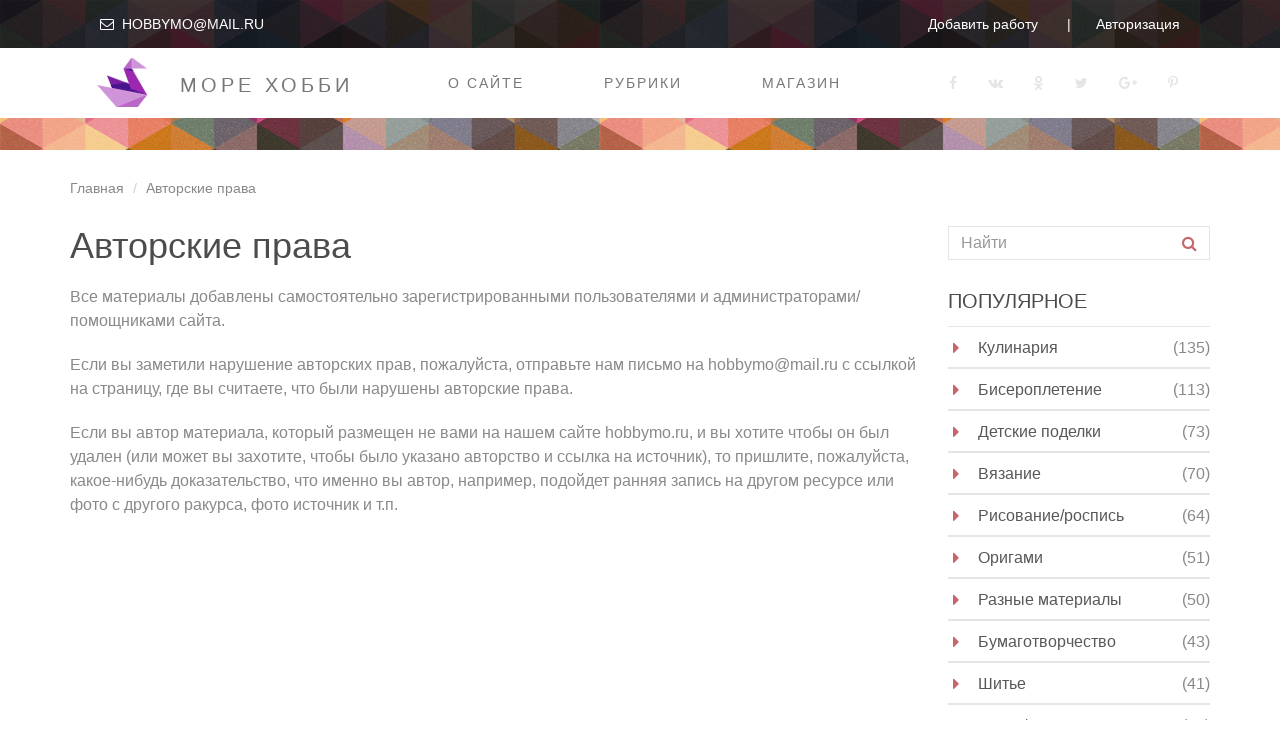

--- FILE ---
content_type: text/html; charset=UTF-8
request_url: https://hobbymo.ru/rights/
body_size: 4078
content:
<!DOCTYPE html>
<html lang="en">
    <head>
        <meta charset="utf-8">
        <meta http-equiv="X-UA-Compatible" content="IE=edge">
        <meta name="viewport" content="width=device-width, initial-scale=1">
        <title>Авторские права | Море хобби - мастер-классы по рукоделию и не только!</title>
        <meta name="description" content=" | Море хобби - сайт рукоделия и мастер-классов">
        <meta name="keywords" content=" сайт рукоделия, бисероплетение, бисер, оригами, из бумаги, хоббимо, hobbymo, море хобби, рукоделие, мастер-класс, мастер-классы, handmade, своими руками, как сделать, vjht [j,,b, конкурсы">
        <meta name="csrf-token" content="qpuEZHtIkLoh2m7J6rfCH3TqYna2XWXEuO7UdeR4">
        <link rel="icon" type="image/png" href="/image/ship_q.png">
        <link href="/css/common.css" rel="stylesheet">
        <script src="/js/common.js" type="text/javascript"></script>
        <script src="/js/social_popup.js?v=5" type="text/javascript"></script>
        <meta name="yandex-verification" content="3ec8cd6a80494454" />
        <script type="text/javascript" src="https://vk.com/js/api/openapi.js?160"></script>
        <!-- Yandex.Metrika counter -->
        <script type="text/javascript" >
            (function(m,e,t,r,i,k,a){m[i]=m[i]||function(){(m[i].a=m[i].a||[]).push(arguments)};
                var z = null;m[i].l=1*new Date();
                for (var j = 0; j < document.scripts.length; j++) {if (document.scripts[j].src === r) { return; }}
                k=e.createElement(t),a=e.getElementsByTagName(t)[0],k.async=1,k.src=r,a.parentNode.insertBefore(k,a)})
            (window, document, "script", "https://mc.yandex.ru/metrika/tag.js", "ym");

            ym(90057364, "init", {
                clickmap:true,
                trackLinks:true,
                accurateTrackBounce:true
            });
        </script>
        <noscript><div><img src="https://mc.yandex.ru/watch/90057364" style="position:absolute; left:-9999px;" alt="" /></div></noscript>
        <!-- /Yandex.Metrika counter -->
        <!-- Yandex Native Ads -->
        <script>window.yaContextCb=window.yaContextCb||[]</script>
        <script src="https://yandex.ru/ads/system/context.js" async></script>
        <!-- /Yandex.RTB -->
    </head>
    <body class="b-gen">
        <nav class="b-hm_nav navbar navbar-default" style="z-index: 1;">
    <div class="b-general__image b-alt">
        <div class="container-fluid">
            <div class="row">
                <div class="col-xs-12 b-top">
                    <div class="email">
                        <i class="fa fa-envelope-o"></i>
                        <span><a href="/cdn-cgi/l/email-protection" class="__cf_email__" data-cfemail="aac2c5c8c8d3c7c5eac7cbc3c684d8df">[email&#160;protected]</a></span>
                    </div>
                    <ul class="list-inline firt-menu">
                        <li class="list-inline-item"><a href="/articles/add/">Добавить работу</a></li>
                                                    <li class="list-inline-item"><a href="/auth/">Авторизация</a></li>
                                            </ul>
                </div>
            </div>
        </div>
        <div class="container-fluid b-top_sline">
            <div class="navbar-header">
                <button type="button" class="navbar-toggle collapsed" data-toggle="collapse" data-target="#bs-navbar-collapse" aria-expanded="false">
                    <span class="sr-only">Toggle navigation</span>
                    <span class="icon-bar"></span>
                    <span class="icon-bar"></span>
                    <span class="icon-bar"></span>
                </button>
                <a href="/"><img class="logo" src="/image/ship.png"></a>
                <a class="navbar-brand" href="/">Море хобби</a>
            </div>
            <div class="collapse navbar-collapse" id="bs-navbar-collapse">
                <ul class="nav navbar-nav g-menu">
                    <li><a href="/about/">О сайте</a></li>
                    <li><a href="/categories/">Рубрики</a></li>
                    <li><a href="https://hobbymo.com/" target="_blank">Магазин</a></li>
                </ul>
                <ul class="nav navbar-nav navbar-right social social-popup">
                    <li><a class="facebook"></a></li>
                    <li><a class="vk"></a></li>
                    <li><a class="ok"></a></li>
                    <li><a class="twitter"></a></li>
                    <li><a class="g_plus"></a></li>
                    <li><a class="pinterest"></a></li>
                </ul>
            </div>
        </div>
    </div>
</nav>
            <div class="container">
    <div class="row">
        <ol class="breadcrumb">
                                                <li><a href="/">Главная</a></li>
                                                                <li class="active">Авторские права</li>
                                    </ol>
    </div>
</div>    <link href="/css/rubric.css" rel="stylesheet">
    <link href="/css/article.css" rel="stylesheet">
    <div class="container">
        <div class="row">
            <div class="col-md-9">
                <div class="b-article">
    <article>
        <h1>Авторские права</h1>
        <p>
            Все материалы добавлены самостоятельно зарегистрированными пользователями и администраторами/помощниками сайта.
        </p>
        <p>
            Если вы заметили нарушение авторских прав, пожалуйста, отправьте нам письмо на <a href="/cdn-cgi/l/email-protection" class="__cf_email__" data-cfemail="8ce4e3eeeef5e1e3cce1ede5e0a2fef9">[email&#160;protected]</a> с ссылкой на страницу, где вы считаете, что были нарушены авторские права.
        </p>
        <p>
            Если вы автор материала, который размещен не вами на нашем сайте hobbymo.ru, и вы хотите чтобы он был удален (или может вы захотите, чтобы было указано авторство и ссылка на источник), то пришлите, пожалуйста, какое-нибудь доказательство, что именно вы автор, например, подойдет ранняя запись на другом ресурсе или фото с другого ракурса, фото источник и т.п.
        </p>
    </article>
</div>
            </div>
            <div class="col-md-3">
                <div class="b-search__form">
    <form action="/search/" method="GET">
        <div class="input-group">
            <input type="text" name="q" class="form-control b-search__input" placeholder="Найти">
            <span class="input-group-btn">
                <button class="btn btn-default btn-search" type="submit"><i class="fa fa-search"></i></button>
            </span>
        </div>
    </form>
</div>                <div class="b-popular">
    <div class="b-right__categories">
        <h4>Популярное</h4>
        <ul>
                            <li class="last">
                    <a href="/categories/kulinariya_262/">Кулинария</a><span>(135)</span>
                </li>
                            <li class="last">
                    <a href="/categories/biseropletenie_8/">Бисероплетение</a><span>(113)</span>
                </li>
                            <li class="last">
                    <a href="/categories/detskie-podelki_33/">Детские поделки</a><span>(73)</span>
                </li>
                            <li class="last">
                    <a href="/categories/vyazanie_16/">Вязание</a><span>(70)</span>
                </li>
                            <li class="last">
                    <a href="/categories/risovanierospis_20/">Рисование/роспись</a><span>(64)</span>
                </li>
                            <li class="last">
                    <a href="/categories/origami_72/">Оригами</a><span>(51)</span>
                </li>
                            <li class="last">
                    <a href="/categories/raznye-materialy_38/">Разные материалы</a><span>(50)</span>
                </li>
                            <li class="last">
                    <a href="/categories/bumagotvorchestvo_36/">Бумаготворчество</a><span>(43)</span>
                </li>
                            <li class="last">
                    <a href="/categories/shite_19/">Шитье</a><span>(41)</span>
                </li>
                            <li class="last">
                    <a href="/categories/lepkaplastika_43/">Лепка/пластика</a><span>(37)</span>
                </li>
                        <li  class="last">
                <a href="/categories/">Все рубрики</a>
            </li>
        </ul>
    </div>
    <div class="b-right__categories">
        <div id="vk_groups"></div>
        <script data-cfasync="false" src="/cdn-cgi/scripts/5c5dd728/cloudflare-static/email-decode.min.js"></script><script type="text/javascript">
            VK.Widgets.Group("vk_groups", {mode: 0, width: "263", height: "400"}, 58397974);
        </script>
    </div>
    <div class="b-right__categories">
        <!-- Yandex Native Ads C-A-267079-8 -->
        <div id="id-C-A-267079-8"></div>
        <script>window.yaContextCb.push(()=>{
                Ya.Context.AdvManager.renderWidget({
                    renderTo: 'id-C-A-267079-8',
                    blockId: 'C-A-267079-8'
                })
            })</script>
    </div>
</div>
            </div>
        </div>
    </div>
    <div class="b-contacts  b-alt ">
    <div class="container">
        <div class="row">
            <a href="https://www.facebook.com/hobbymo.ru/" class="b-item facebook" target="_blank"></a>
            <a href="https://twitter.com/Diptera2" class="b-item twitter" target="_blank"></a>
            <a href="https://plus.google.com/u/0/+HobbymoRu" class="b-item g_plus" target="_blank"></a>
            <a href="https://vk.com/hobbymo" class="b-item vk" target="_blank"></a>
            <a href="https://ok.ru/masterclassy" class="b-item odnoklassniki" target="_blank"></a>
            <a href="https://ru.pinterest.com/morehobby/" class="b-item pinterest" target="_blank"></a>
        </div>
    </div>
</div>        <footer class="b-footer__s">
    <div class="container">
        <div class="row">
            <div class="col-md-3 col-sm-6 b-item__about">
                <h4 class="b-icon">Море хобби</h4>
                <p>Сегодня в мире рукоделия существует много техник для творчества и  постоянно появляются новые виды хенд-мейда. На данном сайте мы постепенно вместе с вами собираем все виды рукоделия и публикуем по ним мастер-классы и статьи <a class="b-next" href="/about/">...</a></p>
            </div>
            <div class="col-md-3 col-sm-6 b-autor">
                <h4>Авторы</h4>
                                    <div class="b-item__autor ">
                        <img class="img-responsive" src="/image/autors/novik/anonim.JPG">
                        <a href="/autors/novik/">
                                                            novik
                                                    </a>
                        <div class="time">14/08/2025</div>
                        <div class="clearfix"></div>
                    </div>
                                    <div class="b-item__autor ">
                        <img class="img-responsive" src="/image/autors/dirivera/anonim.JPG">
                        <a href="/autors/dirivera/">
                                                            dirivera
                                                    </a>
                        <div class="time">27/12/2024</div>
                        <div class="clearfix"></div>
                    </div>
                                    <div class="b-item__autor  last ">
                        <img class="img-responsive" src="/image/autors/ju_master_/anonim.JPG">
                        <a href="/autors/ju_master_/">
                                                            ju_master_
                                                    </a>
                        <div class="time">07/12/2023</div>
                        <div class="clearfix"></div>
                    </div>
                            </div>
            <div class="col-md-3 col-sm-6 b-categories">
                <h4>Категории</h4>
                <ul>
                                            <li>
                            <a href="/categories/kulinariya_262/">Кулинария</a><span>(135)</span>
                        </li>
                                            <li>
                            <a href="/categories/biseropletenie_8/">Бисероплетение</a><span>(113)</span>
                        </li>
                                            <li>
                            <a href="/categories/detskie-podelki_33/">Детские поделки</a><span>(73)</span>
                        </li>
                                            <li>
                            <a href="/categories/vyazanie_16/">Вязание</a><span>(70)</span>
                        </li>
                                            <li>
                            <a href="/categories/risovanierospis_20/">Рисование/роспись</a><span>(64)</span>
                        </li>
                                            <li>
                            <a href="/categories/origami_72/">Оригами</a><span>(51)</span>
                        </li>
                    		<li class="last">
                    <a href="/categories/">Все рубрики</a>
                </li>
                </ul>
            </div>
        </div>
    </div>
</footer>
        <div class="b-footer">
    © Море Хобби (hobbymo.ru) 2014<br>
    <span>
        Копирование материалов с сайта на другие ресурсы запрещено
    </span>
    <div>
        <a href="/rules/" target="_blank"><span style="color: #fff">Правила</span></a> <a href="/rights/" target="_blank"><span style="color: #fff">Авторские права</span></a>
    </div>
    <div>
        <a href="https://gamespirit.org/" target="_blank"><span style="color: #fff">GameSpirit.org</span></a>
    </div>
</div>
    <script defer src="https://static.cloudflareinsights.com/beacon.min.js/vcd15cbe7772f49c399c6a5babf22c1241717689176015" integrity="sha512-ZpsOmlRQV6y907TI0dKBHq9Md29nnaEIPlkf84rnaERnq6zvWvPUqr2ft8M1aS28oN72PdrCzSjY4U6VaAw1EQ==" data-cf-beacon='{"version":"2024.11.0","token":"d1c5d426255346949c8f50ab647a3295","r":1,"server_timing":{"name":{"cfCacheStatus":true,"cfEdge":true,"cfExtPri":true,"cfL4":true,"cfOrigin":true,"cfSpeedBrain":true},"location_startswith":null}}' crossorigin="anonymous"></script>
</body>
</html>


--- FILE ---
content_type: text/css
request_url: https://hobbymo.ru/css/rubric.css
body_size: 2501
content:
.breadcrumb{background-color:#fff;margin-bottom:20px;margin-top:20px}.breadcrumb .active,.breadcrumb a{font-family:Lato Regular,sans-serif;color:#898989}.b-rubric__info{margin-bottom:30px}.b-rubric__info h1{margin-top:0;font-family:Lato Regular,sans-serif;color:#4c4c4c}@media (max-width:500px){.b-rubric__info h1{margin-top:15px}}.b-rubric__info p{font-family:Lato Regular,sans-serif;font-size:16px;color:#898989;line-height:1.8}.b-rubric__info img{float:left;margin-right:15px;max-width:250px}@media (max-width:500px){.b-rubric__info img{margin-right:0;float:none;max-width:100%}}.b-rubric__info .b-rubric__lists{border-top:1px solid #e5e5e5;border-bottom:1px solid #e5e5e5;line-height:2.2;padding-top:15px;padding-bottom:15px;margin-top:5px}.b-rubric__info .b-rubric__lists a{color:#898989;text-transform:uppercase;font-family:Lato Regular,sans-serif;font-size:16px;margin-right:20px;display:inline-block}.b-rubric__info .b-rubric__lists a:before{content:" ";display:inline-block;font-family:FontAwesome;color:#c7656b;content:"\F198";margin-right:5px}.b-item__content,.b-result__rubric{font-family:Lato Regular,sans-serif;font-size:16px}.b-item__content .b-item,.b-result__rubric .b-item{margin-bottom:25px}.b-item__content .b-item.category,.b-result__rubric .b-item.category{margin-bottom:5px}.b-item__content .b-item.category .img-responsive,.b-result__rubric .b-item.category .img-responsive{max-width:100%}.b-item__content .b-item:after,.b-result__rubric .b-item:after{display:block;content:" ";clear:both}.b-item__content .b-item h1,.b-result__rubric .b-item h1{font-family:Lato Regular,sans-serif;color:#4c4c4c;margin-top:0;margin-bottom:15px}.b-item__content .b-item h1 a,.b-result__rubric .b-item h1 a{color:#4c4c4c}.b-item__content .b-item h1 a span,.b-result__rubric .b-item h1 a span{font-size:26px;color:#c7c7c7}.b-item__content .b-item img,.b-result__rubric .b-item img{max-width:500px;margin-bottom:22px}@media (max-width:660px){.b-item__content .b-item img,.b-result__rubric .b-item img{max-width:100%;margin-bottom:10px}}.b-item__content .b-item .b-info,.b-result__rubric .b-item .b-info{border-top:1px solid #e5e5e5;border-bottom:1px solid #e5e5e5;padding-top:7.5px;padding-bottom:7.5px;margin-bottom:15px}.b-item__content .b-item .b-info .b-autor,.b-result__rubric .b-item .b-info .b-autor{color:#898989;text-transform:uppercase;margin-right:25px}.b-item__content .b-item .b-info .b-autor:before,.b-result__rubric .b-item .b-info .b-autor:before{content:"\F007";font-family:FontAwesome;display:inline-block;color:#c7656b;font-size:18px;margin-right:10px;position:relative;top:1px}.b-item__content .b-item .b-info .b-rubrics,.b-result__rubric .b-item .b-info .b-rubrics{display:inline-block}.b-item__content .b-item .b-info .b-rubrics a,.b-result__rubric .b-item .b-info .b-rubrics a{color:#898989;text-transform:uppercase;display:inline-block;margin-right:7.5px}.b-item__content .b-item .b-info .b-rubrics a:before,.b-result__rubric .b-item .b-info .b-rubrics a:before{content:"\F198";font-family:FontAwesome;display:inline-block;color:#c7656b;font-size:18px;margin-right:5px;position:relative;top:1px}.b-item__content .b-item .b-info .b-social,.b-result__rubric .b-item .b-info .b-social{float:right;position:relative;top:3px}@media (max-width:530px){.b-item__content .b-item .b-info .b-social,.b-result__rubric .b-item .b-info .b-social{display:none}}.b-item__content .b-item .b-info .b-social ul,.b-result__rubric .b-item .b-info .b-social ul{margin-bottom:0}.b-item__content .b-item .b-info .b-social ul a,.b-result__rubric .b-item .b-info .b-social ul a{display:block;font-size:14px}.b-item__content .b-item .b-info .b-social ul a:hover,.b-result__rubric .b-item .b-info .b-social ul a:hover{cursor:pointer}.b-item__content .b-item .b-info .b-social ul a:before,.b-result__rubric .b-item .b-info .b-social ul a:before{font-family:FontAwesome;width:auto;float:left;color:#e5e5e5}.b-item__content .b-item .b-info .b-social ul a.facebook:before,.b-result__rubric .b-item .b-info .b-social ul a.facebook:before{content:"\F09A"}.b-item__content .b-item .b-info .b-social ul a.vk:before,.b-result__rubric .b-item .b-info .b-social ul a.vk:before{content:"\F189"}.b-item__content .b-item .b-info .b-social ul a.twitter:before,.b-result__rubric .b-item .b-info .b-social ul a.twitter:before{content:"\F099"}.b-item__content .b-item .b-info .b-social ul a.g_plus:before,.b-result__rubric .b-item .b-info .b-social ul a.g_plus:before{content:"\F0D5"}.b-item__content .b-item .b-info .b-social ul .pinterest:before,.b-result__rubric .b-item .b-info .b-social ul .pinterest:before{content:"\F231";font-family:FontAwesome;width:auto;float:left;color:#e5e5e5}.b-item__content .b-item .b-info .b-social ul a.ok:before,.b-result__rubric .b-item .b-info .b-social ul a.ok:before{content:"\F263"}.b-item__content .b-item p,.b-result__rubric .b-item p{font-family:Lato Regular,sans-serif;color:#898989;font-size:16px;line-height:1.8;margin-bottom:0}@media (max-width:640px){.b-item__content .b-item .b-right,.b-result__rubric .b-item .b-right{width:100%}}.b-item__content .b-item .b-right .b-video,.b-result__rubric .b-item .b-right .b-video{position:relative;padding-bottom:56.25%;height:0;overflow:hidden;margin-bottom:22px}@media (max-width:660px){.b-item__content .b-item .b-right .b-video,.b-result__rubric .b-item .b-right .b-video{margin-bottom:10px}}.b-item__content .b-item .b-right .b-video iframe,.b-result__rubric .b-item .b-right .b-video iframe{position:absolute;top:0;left:0;width:500px;height:100%}@media (max-width:660px){.b-item__content .b-item .b-right .b-video iframe,.b-result__rubric .b-item .b-right .b-video iframe{width:100%}}.b-item__content .b-item .b-right .b-icons,.b-result__rubric .b-item .b-right .b-icons{margin-bottom:5px;display:none}@media (max-width:640px){.b-item__content .b-item .b-right .b-icons,.b-result__rubric .b-item .b-right .b-icons{display:block}}.b-item__content .b-item .b-right .b-icons .type,.b-result__rubric .b-item .b-right .b-icons .type{font-family:FontAwesome;width:auto;float:left;color:#c7656b;display:inline-block;line-height:1;font-size:32px}.b-item__content .b-item .b-right .b-icons .image:before,.b-result__rubric .b-item .b-right .b-icons .image:before{content:"\F03E"}.b-item__content .b-item .b-right .b-icons .video:before,.b-result__rubric .b-item .b-right .b-icons .video:before{content:"\F008";position:relative;top:-1px}.b-item__content .b-item .b-right .b-icons .b-comment,.b-result__rubric .b-item .b-right .b-icons .b-comment{display:inline-block;position:relative;float:right;top:-2px}.b-item__content .b-item .b-right .b-icons .b-comment:before,.b-result__rubric .b-item .b-right .b-icons .b-comment:before{font-family:FontAwesome;width:auto;float:left;color:#c7656b;content:"\F0E5";display:inline-block;line-height:1;font-size:34px}.b-item__content .b-item .b-right .b-icons .b-comment span,.b-result__rubric .b-item .b-right .b-icons .b-comment span{position:absolute;top:6px;right:8px;font-family:Lato Regular,sans-serif;color:#585858;width:18px;text-align:center}.b-item__content .b-item .b-left,.b-result__rubric .b-item .b-left{padding-top:54px}@media (max-width:640px){.b-item__content .b-item .b-left,.b-result__rubric .b-item .b-left{display:none}}.b-item__content .b-item .b-left .b-date,.b-result__rubric .b-item .b-left .b-date{text-align:right;margin-bottom:10px}.b-item__content .b-item .b-left .b-date time,.b-result__rubric .b-item .b-left .b-date time{font-family:Lato Regular,sans-serif;font-size:70px;color:#c7656b;font-weight:900;line-height:1;display:block}.b-item__content .b-item .b-left .b-date span,.b-result__rubric .b-item .b-left .b-date span{color:#898989;font-size:16px;text-transform:uppercase;margin-right:1px;display:block}.b-item__content .b-item .b-left .b-date .divider,.b-result__rubric .b-item .b-left .b-date .divider{border-bottom:1px solid #e5e5e5;width:56px;display:inline-block;content:" "}.b-item__content .b-item .b-left .b-icons,.b-result__rubric .b-item .b-left .b-icons{text-align:right}.b-item__content .b-item .b-left .b-icons .type,.b-result__rubric .b-item .b-left .b-icons .type{display:inline-block}.b-item__content .b-item .b-left .b-icons .type:before,.b-result__rubric .b-item .b-left .b-icons .type:before{font-family:FontAwesome;width:auto;float:left;color:#c7656b;display:inline-block;line-height:1;font-size:32px}.b-item__content .b-item .b-left .b-icons .image:before,.b-result__rubric .b-item .b-left .b-icons .image:before{content:"\F03E"}.b-item__content .b-item .b-left .b-icons .video:before,.b-result__rubric .b-item .b-left .b-icons .video:before{content:"\F008";margin-bottom:3px}.b-item__content .b-item .b-left .b-icons .divider,.b-result__rubric .b-item .b-left .b-icons .divider{display:block;width:100%;clear:both}.b-item__content .b-item .b-left .b-icons .b-comment,.b-result__rubric .b-item .b-left .b-icons .b-comment{display:inline-block;position:relative}.b-item__content .b-item .b-left .b-icons .b-comment:before,.b-result__rubric .b-item .b-left .b-icons .b-comment:before{font-family:FontAwesome;width:auto;float:left;color:#c7656b;content:"\F0E5";display:inline-block;line-height:1;font-size:34px}.b-item__content .b-item .b-left .b-icons .b-comment span,.b-result__rubric .b-item .b-left .b-icons .b-comment span{position:absolute;top:6px;right:8px;font-family:Lato Regular,sans-serif;color:#585858;width:18px;text-align:center}.b-result__rubric .b-item h1{margin-bottom:8px}.b-result__rubric .b-item .b-info{margin-bottom:0}.b-result__rubric .b-item p,.fix-color{margin-bottom:10px}.fix-color:before{color:#bdbdbd!important}.new-like{display:inline-block;position:relative}.new-like:hover{cursor:pointer}.new-like span{position:absolute;top:8px;right:7px;font-family:Lato Regular,sans-serif;color:#585858;width:18px;text-align:center;font-size:14px}.b-right .new-like span{font-size:14px}.b-search__form{margin-bottom:30px;font-family:Lato Light,sans-serif;position:relative}.b-search__form .fix{width:4%}.b-search__form .b-search__input{border-radius:0;font-size:16px;margin-bottom:0}.b-search__form .b-search__input,.b-search__form .b-search__input:active,.b-search__form .b-search__input:focus{-webkit-box-shadow:none;box-shadow:none;border:1px solid #e5e5e5;border-right:none}.b-search__form .btn-search{border:1px solid #e5e5e5;border-left:none;border-radius:0}.b-search__form .btn-search .fa-search{color:#c7656b;font-size:16px;position:relative;top:1px}.b-search__form .btn-search:active,.b-search__form .btn-search:focus,.b-search__form .btn-search:hover{border-left:none;border-color:#e5e5e5;background-color:transparent;-webkit-box-shadow:none;box-shadow:none;outline:0}.b-search__form.big{margin-bottom:20px}.b-search__form.big .b-search__input{font-family:Lato Regular,sans-serif;border:2px solid #ededed;color:#898989}.b-right__categories{margin-bottom:30px}.b-right__categories h4{color:#4c4c4c;text-transform:uppercase;font-family:Lato Regular,sans-serif;font-size:20px;margin-top:0;margin-bottom:14px}.b-right__categories ul{list-style:none;margin:0;padding:0}.b-right__categories ul li{border-top:1px solid #e5e5e5;padding-top:7.5px;padding-bottom:7.5px;position:relative}.b-right__categories ul li:before{content:"\F0DA";font-family:FontAwesome;display:inline-block;width:6px;color:#c7656b;margin-right:15px;margin-left:5px;font-size:18px;position:relative;top:1px}.b-right__categories ul li a{color:#585858;font-size:16px}.b-right__categories ul li span{font-size:16px;color:#898989;position:absolute;right:0;top:10px}.b-right__categories ul li.last{border-bottom:1px solid #e5e5e5}.b-right__populars{margin-bottom:30px}.b-right__populars h4{color:#4c4c4c;text-transform:uppercase;font-family:Lato Regular,sans-serif;font-size:20px;margin-top:0;margin-bottom:20px}.b-right__populars .b-item__popular{margin-bottom:20px;padding-bottom:20px;border-bottom:1px solid #e5e5e5}.b-right__populars .b-item__popular img{float:left;margin-right:15px;max-width:100px}@media (max-width:992px){.b-right__populars .b-item__popular img{max-width:200px}}@media (max-width:400px){.b-right__populars .b-item__popular img{max-width:80px}}.b-right__populars .b-item__popular a{color:#585858;font-size:16px;font-family:Lato Regular,sans-serif;display:block;margin-bottom:5px}.b-right__populars .b-item__popular .time{color:#898989;display:inline-block;font-size:16px;font-family:Lato Regular,sans-serif;position:relative;padding-left:24px}@media (max-width:1200px){.b-right__populars .b-item__popular .time{padding-left:0}}@media (max-width:992px){.b-right__populars .b-item__popular .time{padding-left:24px}}.b-right__populars .b-item__popular .time:before{display:inline-block;font-family:FontAwesome;width:auto;color:#c7656b;position:absolute;font-size:18px;content:"\F073";top:-2px;left:0}@media (max-width:1200px){.b-right__populars .b-item__popular .time:before{display:none}}@media (max-width:992px){.b-right__populars .b-item__popular .time:before{display:inline-block}}.b-right__populars .b-item__popular.last{border-bottom:none}.b-pagination{text-align:center;margin-bottom:20px}@media (max-width:992px){.b-pagination{margin-bottom:0}}.b-pagination .page-link{border-radius:0!important;border-color:#4c4c4c!important;border-width:2px!important;font-family:Lato Regular,sans-serif;color:#4c4c4c}.b-pagination .page-link.page-current{text-decoration:underline}.b-pagination .page-link:active,.b-pagination .page-link:focus,.b-pagination .page-link:hover{background-color:#c7656b;color:#fff}.b-pagination .disabled a{border-radius:0!important;border-color:#4c4c4c!important;border-width:2px!important;font-family:Lato Regular,sans-serif;color:#4c4c4c}.b-contacts{background-color:#4c4c4c;padding-top:80px;padding-bottom:80px;text-align:center}@media (max-width:900px){.b-contacts{padding-top:40px;padding-bottom:40px}}.b-contacts .b-item{border-radius:20px;display:inline-block;width:40px;text-align:center;margin-right:10px}.b-contacts .b-item:before{font-family:FontAwesome;display:inline-block;width:auto;color:#fff;left:80px;top:-15px;font-size:20px;padding-top:6px;padding-bottom:6px}.b-contacts .b-item.facebook{background-color:#507cbe}.b-contacts .b-item.facebook:before{content:"\F09A"}.b-contacts .b-item.twitter{background-color:#00abef}.b-contacts .b-item.twitter:before{content:"\F099"}.b-contacts .b-item.g_plus{background-color:#cb4437}.b-contacts .b-item.g_plus:before{content:"\F0D5"}.b-contacts .b-item.vk{background-color:#507299}.b-contacts .b-item.vk:before{content:"\F189"}.b-contacts .b-item.odnoklassniki{background-color:#f68a32}.b-contacts .b-item.odnoklassniki:before{content:"\F263"}.b-contacts .b-item.pinterest{background-color:#c40320}.b-contacts .b-item.pinterest:before{content:"\F231"}.b-contacts.b-alt{background-color:#d8d8e2}

--- FILE ---
content_type: text/css
request_url: https://hobbymo.ru/css/article.css
body_size: 2245
content:
.breadcrumb{background-color:#fff;margin-bottom:20px;margin-top:20px}.breadcrumb .active,.breadcrumb a{font-family:Lato Regular,sans-serif;color:#898989}.b-search__form{margin-bottom:30px;font-family:Lato Light,sans-serif;position:relative}.b-search__form .fix{width:4%}.b-search__form .b-search__input{border-radius:0;font-size:16px;margin-bottom:0}.b-search__form .b-search__input,.b-search__form .b-search__input:active,.b-search__form .b-search__input:focus{-webkit-box-shadow:none;box-shadow:none;border:1px solid #e5e5e5;border-right:none}.b-search__form .btn-search{border:1px solid #e5e5e5;border-left:none;border-radius:0}.b-search__form .btn-search .fa-search{color:#c7656b;font-size:16px;position:relative;top:1px}.b-search__form .btn-search:active,.b-search__form .btn-search:focus,.b-search__form .btn-search:hover{border-left:none;border-color:#e5e5e5;background-color:transparent;-webkit-box-shadow:none;box-shadow:none;outline:0}.b-search__form.big{margin-bottom:20px}.b-search__form.big .b-search__input{font-family:Lato Regular,sans-serif;border:2px solid #ededed;color:#898989}.b-article h1{margin-top:0;margin-bottom:20px;font-family:Lato Regular,sans-serif;color:#4c4c4c}.b-article h1 span{font-size:26px;color:#c7c7c7}.b-article .b-info{border-top:1px solid #e5e5e5;border-bottom:1px solid #e5e5e5;padding-top:7.5px;padding-bottom:7.5px;margin-bottom:20px}.b-article .b-info a,.b-article .b-info time{color:#898989;text-transform:uppercase;margin-right:25px;font-family:Lato Regular,sans-serif}.b-article .b-info a:before,.b-article .b-info time:before{font-family:FontAwesome;display:inline-block;color:#c7656b;font-size:18px;margin-right:10px;position:relative;top:1px}.b-article .b-info .b-autor:before{content:"\F007"}.b-article .b-info time:before{content:"\F073"}.b-article .b-info .b-comments:before{content:"\F0E5"}.b-article .b-info .b-social{float:right;position:relative;top:1px}@media (max-width:530px){.b-article .b-info .b-social{display:none}}.b-article .b-info .b-social ul{margin-bottom:0}.b-article .b-info .b-social ul span{display:block}.b-article .b-info .b-social ul span:hover{cursor:pointer}.b-article .b-info .b-social ul span:before{font-family:FontAwesome;width:auto;float:left;color:#e5e5e5}.b-article .b-info .b-social ul span.facebook:before{content:"\F09A"}.b-article .b-info .b-social ul span.vk:before{content:"\F189"}.b-article .b-info .b-social ul span.ok:before{content:"\F263"}.b-article .b-info .b-social ul span.twitter:before{content:"\F099"}.b-article .b-info .b-social ul span.g_plus:before{content:"\F0D5"}.b-article .b-info .b-social ul span.pinterest:before{content:"\F231"}.b-article .b-rubrics{display:inline-block;font-family:Lato Regular,sans-serif;font-size:16px;color:#898989;text-transform:uppercase;margin-bottom:20px}.b-article .b-rubrics b{margin-right:5px}.b-article .b-rubrics a{color:#898989;text-transform:uppercase;display:inline-block;margin-right:7.5px}.b-article .b-rubrics a:before{content:"\F198";font-family:FontAwesome;display:inline-block;color:#c7656b;font-size:18px;margin-right:5px;position:relative;top:1px}.b-article article{color:#898989;font-family:Lato Regular,sans-serif}.b-article article .basic{max-width:600px;margin-bottom:20px}@media (max-width:650px){.b-article article .basic{max-width:100%}}.b-article article .img-center{max-width:600px;max-height:450px;margin-bottom:20px;display:block}@media (max-width:650px){.b-article article .img-center{max-width:100%}}.b-article article ul li{color:#898989;font-size:16px;line-height:1.8}.b-article article .img-left{max-width:400px;margin-bottom:20px;float:left;margin-right:20px}@media (max-width:550px){.b-article article .img-left{max-width:100%;float:none;margin-right:0}}.b-article article .img-right{max-width:400px;margin-bottom:20px;float:right;margin-left:20px}@media (max-width:550px){.b-article article .img-right{max-width:100%;float:none;margin-left:0}}.b-article article h2,.b-article article h3,.b-article article h4{color:#898989}.b-article article p{margin-bottom:20px;font-family:Lato Regular,sans-serif;color:#898989;font-size:16px;line-height:1.5}.b-article article p.verse{font-size:18px;color:#898989;line-height:2;position:relative;padding-left:40px;padding-right:40px}.b-article article p.verse:before{content:"\F10D";left:0}.b-article article p.verse:after,.b-article article p.verse:before{display:inline-block;font-family:FontAwesome;width:auto;color:#c7656b;position:absolute;top:-15px;font-size:30px}.b-article article p.verse:after{content:"\F10E";right:0}.b-article article .b-stats{font-size:16px;font-family:Lato Regular,sans-serif}.b-article article .b-stats #b-add__favorites:active,.b-article article .b-stats #b-add__favorites:hover,.b-article article .b-stats #b-add__likes:active,.b-article article .b-stats #b-add__likes:hover,.b-article article .b-stats #b-comment:active,.b-article article .b-stats #b-comment:hover{cursor:pointer;color:#c7656b}.b-article article .b-stats .b-item{margin-bottom:20px;text-align:center;color:#898989}.b-article article .b-stats .b-item a{color:#898989}.b-article article .b-stats .b-item a:active,.b-article article .b-stats .b-item a:hover{text-decoration:none}.b-article article .b-stats .b-item .fa{font-size:35px;margin-bottom:15px}.b-article article .b-stats .b-item .b-count{font-size:22px;margin-bottom:15px}.b-article article .b-stats .b-item .b-object{text-transform:uppercase}.b-similar .slick-slide{outline:none!important}.b-similar .slick-dotted.slick-slider{margin-bottom:45px}.b-similar .slick-initialized .slick-slide{padding-left:10px;padding-right:10px}.b-similar .b-item__slider.slick-slide{opacity:.5}.b-similar .b-item__slider.slick-slide img{margin-bottom:10px}.b-similar .b-item__slider.slick-slide a{font-family:Lato Regular,sans-serif;display:none;font-size:16px;line-height:1.8;color:#898989}.b-similar .b-item__slider.slick-active{opacity:1}.b-similar .b-item__slider.slick-active a{display:block}.b-similar h1{margin-top:20px}.b-comments h1,.b-similar h1{font-family:Lato Regular,sans-serif;color:#4c4c4c;margin-bottom:20px}.b-comments h1{margin-top:0}.b-comments .b-comment{font-family:Lato Regular,sans-serif;font-size:16px;border-bottom:1px solid #e5e5e5;margin-bottom:20px}.b-comments .b-comment .b-comment__body.answer-1{padding-left:95px}@media (max-width:550px){.b-comments .b-comment .b-comment__body.answer-1{padding-left:55px}}@media (max-width:450px){.b-comments .b-comment .b-comment__body.answer-1{padding-left:45px}}.b-comments .b-comment .b-comment__body.answer-2{padding-left:190px}@media (max-width:550px){.b-comments .b-comment .b-comment__body.answer-2{padding-left:110px}}@media (max-width:450px){.b-comments .b-comment .b-comment__body.answer-2{padding-left:100px}}.b-comments .b-comment .b-comment__body .avatar{float:left;margin-right:15px;max-width:80px}@media (max-width:550px){.b-comments .b-comment .b-comment__body .avatar{max-width:40px}}@media (max-width:450px){.b-comments .b-comment .b-comment__body .avatar{max-width:30px}}.b-comments .b-comment .b-comment__body .b-right{padding-left:95px}@media (max-width:550px){.b-comments .b-comment .b-comment__body .b-right{padding-left:55px}}@media (max-width:450px){.b-comments .b-comment .b-comment__body .b-right{padding-left:45px}}.b-comments .b-comment .b-comment__body .b-right .b-autor{text-transform:uppercase;color:#585858}.b-comments .b-comment .b-comment__body .b-right time{color:#898989;display:block;margin-bottom:7.5px;text-transform:uppercase}.b-comments .b-comment .b-comment__body .b-right p{line-height:1.8;margin-bottom:7.5px;color:#898989}@media (max-width:450px){.b-comments .b-comment .b-comment__body .b-right p{font-size:14px}}.b-comments .b-comment .b-comment__body .b-right .answer{text-transform:uppercase;color:#be474e;display:block;margin-bottom:15px}.b-comments.b-form,.b-comments.b-form .b-form__container{margin-bottom:20px}.b-comments.b-form input{border-radius:0;-webkit-box-shadow:none;box-shadow:none;border:1px solid #e5e5e5;font-family:Lato Light,sans-serif;font-size:18px;margin-bottom:0}.b-comments.b-form input[type=file]{font-size:12px}.b-comments.b-form textarea{border-radius:0;-webkit-box-shadow:none;box-shadow:none;border:1px solid #e5e5e5;font-family:Lato Light,sans-serif;font-size:18px;resize:none;height:150px}.b-comments.b-form button{background-color:#fff;border:2px solid #4c4c4c;color:#4c4c4c;border-radius:0;font-family:Lato Light,sans-serif;font-size:16px;padding-top:14px;padding-bottom:14px;text-transform:uppercase}.b-right__categories{margin-bottom:30px}.b-right__categories h4{color:#4c4c4c;text-transform:uppercase;font-family:Lato Regular,sans-serif;font-size:20px;margin-top:0;margin-bottom:14px}.b-right__categories ul{list-style:none;margin:0;padding:0}.b-right__categories ul li{border-top:1px solid #e5e5e5;padding-top:7.5px;padding-bottom:7.5px;position:relative}.b-right__categories ul li:before{content:"\F0DA";font-family:FontAwesome;display:inline-block;width:6px;color:#c7656b;margin-right:15px;margin-left:5px;font-size:18px;position:relative;top:1px}.b-right__categories ul li a{color:#585858;font-size:16px}.b-right__categories ul li span{font-size:16px;color:#898989;position:absolute;right:0;top:10px}.b-right__categories ul li.last{border-bottom:1px solid #e5e5e5}.b-right__populars{margin-bottom:30px}.b-right__populars h4{color:#4c4c4c;text-transform:uppercase;font-family:Lato Regular,sans-serif;font-size:20px;margin-top:0;margin-bottom:20px}.b-right__populars .b-item__popular{margin-bottom:20px;padding-bottom:20px;border-bottom:1px solid #e5e5e5}.b-right__populars .b-item__popular img{float:left;margin-right:15px;max-width:100px}@media (max-width:992px){.b-right__populars .b-item__popular img{max-width:200px}}@media (max-width:400px){.b-right__populars .b-item__popular img{max-width:80px}}.b-right__populars .b-item__popular a{color:#585858;font-size:16px;font-family:Lato Regular,sans-serif;display:block;margin-bottom:5px}.b-right__populars .b-item__popular .time{color:#898989;display:inline-block;font-size:16px;font-family:Lato Regular,sans-serif;position:relative;padding-left:24px}@media (max-width:1200px){.b-right__populars .b-item__popular .time{padding-left:0}}@media (max-width:992px){.b-right__populars .b-item__popular .time{padding-left:24px}}.b-right__populars .b-item__popular .time:before{display:inline-block;font-family:FontAwesome;width:auto;color:#c7656b;position:absolute;font-size:18px;content:"\F073";top:-2px;left:0}@media (max-width:1200px){.b-right__populars .b-item__popular .time:before{display:none}}@media (max-width:992px){.b-right__populars .b-item__popular .time:before{display:inline-block}}.b-right__populars .b-item__popular.last{border-bottom:none}.b-contacts{background-color:#4c4c4c;padding-top:80px;padding-bottom:80px;text-align:center}@media (max-width:900px){.b-contacts{padding-top:40px;padding-bottom:40px}}.b-contacts .b-item{border-radius:20px;display:inline-block;width:40px;text-align:center;margin-right:10px}.b-contacts .b-item:before{font-family:FontAwesome;display:inline-block;width:auto;color:#fff;left:80px;top:-15px;font-size:20px;padding-top:6px;padding-bottom:6px}.b-contacts .b-item.facebook{background-color:#507cbe}.b-contacts .b-item.facebook:before{content:"\F09A"}.b-contacts .b-item.twitter{background-color:#00abef}.b-contacts .b-item.twitter:before{content:"\F099"}.b-contacts .b-item.g_plus{background-color:#cb4437}.b-contacts .b-item.g_plus:before{content:"\F0D5"}.b-contacts .b-item.vk{background-color:#507299}.b-contacts .b-item.vk:before{content:"\F189"}.b-contacts .b-item.odnoklassniki{background-color:#f68a32}.b-contacts .b-item.odnoklassniki:before{content:"\F263"}.b-contacts .b-item.pinterest{background-color:#c40320}.b-contacts .b-item.pinterest:before{content:"\F231"}.b-contacts.b-alt{background-color:#d8d8e2}

--- FILE ---
content_type: application/javascript
request_url: https://hobbymo.ru/js/social_popup.js?v=5
body_size: 1073
content:
/******/ (function(modules) { // webpackBootstrap
/******/ 	// The module cache
/******/ 	var installedModules = {};
/******/
/******/ 	// The require function
/******/ 	function __webpack_require__(moduleId) {
/******/
/******/ 		// Check if module is in cache
/******/ 		if(installedModules[moduleId]) {
/******/ 			return installedModules[moduleId].exports;
/******/ 		}
/******/ 		// Create a new module (and put it into the cache)
/******/ 		var module = installedModules[moduleId] = {
/******/ 			i: moduleId,
/******/ 			l: false,
/******/ 			exports: {}
/******/ 		};
/******/
/******/ 		// Execute the module function
/******/ 		modules[moduleId].call(module.exports, module, module.exports, __webpack_require__);
/******/
/******/ 		// Flag the module as loaded
/******/ 		module.l = true;
/******/
/******/ 		// Return the exports of the module
/******/ 		return module.exports;
/******/ 	}
/******/
/******/
/******/ 	// expose the modules object (__webpack_modules__)
/******/ 	__webpack_require__.m = modules;
/******/
/******/ 	// expose the module cache
/******/ 	__webpack_require__.c = installedModules;
/******/
/******/ 	// define getter function for harmony exports
/******/ 	__webpack_require__.d = function(exports, name, getter) {
/******/ 		if(!__webpack_require__.o(exports, name)) {
/******/ 			Object.defineProperty(exports, name, {
/******/ 				configurable: false,
/******/ 				enumerable: true,
/******/ 				get: getter
/******/ 			});
/******/ 		}
/******/ 	};
/******/
/******/ 	// getDefaultExport function for compatibility with non-harmony modules
/******/ 	__webpack_require__.n = function(module) {
/******/ 		var getter = module && module.__esModule ?
/******/ 			function getDefault() { return module['default']; } :
/******/ 			function getModuleExports() { return module; };
/******/ 		__webpack_require__.d(getter, 'a', getter);
/******/ 		return getter;
/******/ 	};
/******/
/******/ 	// Object.prototype.hasOwnProperty.call
/******/ 	__webpack_require__.o = function(object, property) { return Object.prototype.hasOwnProperty.call(object, property); };
/******/
/******/ 	// __webpack_public_path__
/******/ 	__webpack_require__.p = "";
/******/
/******/ 	// Load entry module and return exports
/******/ 	return __webpack_require__(__webpack_require__.s = 445);
/******/ })
/************************************************************************/
/******/ ({

/***/ 445:
/***/ (function(module, exports, __webpack_require__) {

module.exports = __webpack_require__(446);


/***/ }),

/***/ 446:
/***/ (function(module, exports) {

$(document).ready(function () {

    var popup = function popup(url) {
        window.open(url, '', 'toolbar=0,status=0,width=626,height=436');
    };

    var parent = '.social-popup';

    $(parent).find('.facebook').click(function () {

        var basic = 'https://www.facebook.com/sharer.php',
            link = $(this).attr('data-link') ? window.location.origin + $(this).attr('data-link') : window.location.href,
            params = { 'u': link },
            url = basic + '?' + $.param(params);

        popup(url);
    });

    $(parent).find('.vk').click(function () {

        var basic = 'http://vkontakte.ru/share.php',
            link = $(this).attr('data-link') ? window.location.origin + $(this).attr('data-link') : window.location.href,
            title = $(this).attr('data-title') ? $(this).attr('data-title') : document.title,
            params = {
            'url': link,
            'title': title,
            'description': '',
            'image': ''
        },
            url = basic + '?' + $.param(params);

        popup(url);
    });

    $(parent).find('.ok').click(function () {

        var basic = 'http://www.odnoklassniki.ru/dk',
            link = $(this).attr('data-link') ? window.location.origin + $(this).attr('data-link') : window.location.href,
            title = $(this).attr('data-title') ? $(this).attr('data-title') : document.title,
            params = {
            'st.cmd': 'addShare',
            'st.s': 1,
            'st.comments': title,
            'st._surl': link
        },
            url = basic + '?' + $.param(params);

        popup(url);
    });

    $(parent).find('.twitter').click(function () {

        var basic = 'http://twitter.com/share',
            link = $(this).attr('data-link') ? window.location.origin + $(this).attr('data-link') : window.location.href,
            title = $(this).attr('data-title') ? $(this).attr('data-title') : document.title,
            params = {
            'text': title,
            'url': link
        },
            url = basic + '?' + $.param(params);

        popup(url);
    });

    $(parent).find('.g_plus').click(function () {

        var basic = 'https://plus.google.com/share',
            link = $(this).attr('data-link') ? window.location.origin + $(this).attr('data-link') : window.location.href,
            params = {
            'hl': 'ru',
            'url': link
        },
            url = basic + '?' + $.param(params);

        popup(url);
    });
    $('.img-center').on("contextmenu", function(){
        return false;
    })
    $('.img-responsive').on("contextmenu", function(){
        return false;
    })
    $(document).on('contextmenu', '.fancybox-image', function(){
        return false;
    });
});

/***/ })

/******/ });
